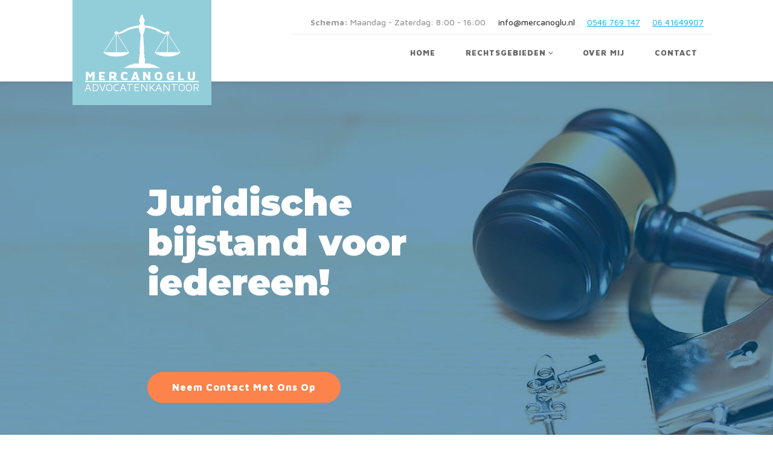

--- FILE ---
content_type: text/html; charset=UTF-8
request_url: https://www.mercanoglu.nl/familierecht/
body_size: 7268
content:
<!DOCTYPE html>
<html lang="nl-NL" >
<head>
<meta charset="UTF-8">
<meta name="viewport" content="width=device-width, initial-scale=1.0">
<!-- WP_HEAD() START -->
<link rel="preload" as="style" href="https://fonts.googleapis.com/css?family=Maven+Pro:100,200,300,400,500,600,700,800,900|Montserrat:100,200,300,400,500,600,700,800,900" >
<link rel="stylesheet" href="https://fonts.googleapis.com/css?family=Maven+Pro:100,200,300,400,500,600,700,800,900|Montserrat:100,200,300,400,500,600,700,800,900">
<meta name='robots' content='index, follow, max-image-preview:large, max-snippet:-1, max-video-preview:-1' />
	<style>img:is([sizes="auto" i], [sizes^="auto," i]) { contain-intrinsic-size: 3000px 1500px }</style>
	
	<!-- This site is optimized with the Yoast SEO plugin v25.8 - https://yoast.com/wordpress/plugins/seo/ -->
	<title>Familierecht - Ibrahim Mercanoglu</title>
	<link rel="canonical" href="https://www.mercanoglu.nl/familierecht/" />
	<meta property="og:locale" content="nl_NL" />
	<meta property="og:type" content="article" />
	<meta property="og:title" content="Familierecht - Ibrahim Mercanoglu" />
	<meta property="og:url" content="https://www.mercanoglu.nl/familierecht/" />
	<meta property="og:site_name" content="Ibrahim Mercanoglu" />
	<meta property="article:modified_time" content="2020-02-13T04:28:26+00:00" />
	<meta name="twitter:card" content="summary_large_image" />
	<script type="application/ld+json" class="yoast-schema-graph">{"@context":"https://schema.org","@graph":[{"@type":"WebPage","@id":"https://www.mercanoglu.nl/familierecht/","url":"https://www.mercanoglu.nl/familierecht/","name":"Familierecht - Ibrahim Mercanoglu","isPartOf":{"@id":"https://www.mercanoglu.nl/#website"},"datePublished":"2020-02-13T04:28:25+00:00","dateModified":"2020-02-13T04:28:26+00:00","inLanguage":"nl-NL","potentialAction":[{"@type":"ReadAction","target":["https://www.mercanoglu.nl/familierecht/"]}]},{"@type":"WebSite","@id":"https://www.mercanoglu.nl/#website","url":"https://www.mercanoglu.nl/","name":"Ibrahim Mercanoglu","description":"Advocatenkantoor | Almelo","potentialAction":[{"@type":"SearchAction","target":{"@type":"EntryPoint","urlTemplate":"https://www.mercanoglu.nl/?s={search_term_string}"},"query-input":{"@type":"PropertyValueSpecification","valueRequired":true,"valueName":"search_term_string"}}],"inLanguage":"nl-NL"}]}</script>
	<!-- / Yoast SEO plugin. -->


<link rel='stylesheet' id='wp-block-library-css' href='https://www.mercanoglu.nl/wp-includes/css/dist/block-library/style.min.css?ver=6.8.3' type='text/css' media='all' />
<style id='classic-theme-styles-inline-css' type='text/css'>
/*! This file is auto-generated */
.wp-block-button__link{color:#fff;background-color:#32373c;border-radius:9999px;box-shadow:none;text-decoration:none;padding:calc(.667em + 2px) calc(1.333em + 2px);font-size:1.125em}.wp-block-file__button{background:#32373c;color:#fff;text-decoration:none}
</style>
<style id='global-styles-inline-css' type='text/css'>
:root{--wp--preset--aspect-ratio--square: 1;--wp--preset--aspect-ratio--4-3: 4/3;--wp--preset--aspect-ratio--3-4: 3/4;--wp--preset--aspect-ratio--3-2: 3/2;--wp--preset--aspect-ratio--2-3: 2/3;--wp--preset--aspect-ratio--16-9: 16/9;--wp--preset--aspect-ratio--9-16: 9/16;--wp--preset--color--black: #000000;--wp--preset--color--cyan-bluish-gray: #abb8c3;--wp--preset--color--white: #ffffff;--wp--preset--color--pale-pink: #f78da7;--wp--preset--color--vivid-red: #cf2e2e;--wp--preset--color--luminous-vivid-orange: #ff6900;--wp--preset--color--luminous-vivid-amber: #fcb900;--wp--preset--color--light-green-cyan: #7bdcb5;--wp--preset--color--vivid-green-cyan: #00d084;--wp--preset--color--pale-cyan-blue: #8ed1fc;--wp--preset--color--vivid-cyan-blue: #0693e3;--wp--preset--color--vivid-purple: #9b51e0;--wp--preset--gradient--vivid-cyan-blue-to-vivid-purple: linear-gradient(135deg,rgba(6,147,227,1) 0%,rgb(155,81,224) 100%);--wp--preset--gradient--light-green-cyan-to-vivid-green-cyan: linear-gradient(135deg,rgb(122,220,180) 0%,rgb(0,208,130) 100%);--wp--preset--gradient--luminous-vivid-amber-to-luminous-vivid-orange: linear-gradient(135deg,rgba(252,185,0,1) 0%,rgba(255,105,0,1) 100%);--wp--preset--gradient--luminous-vivid-orange-to-vivid-red: linear-gradient(135deg,rgba(255,105,0,1) 0%,rgb(207,46,46) 100%);--wp--preset--gradient--very-light-gray-to-cyan-bluish-gray: linear-gradient(135deg,rgb(238,238,238) 0%,rgb(169,184,195) 100%);--wp--preset--gradient--cool-to-warm-spectrum: linear-gradient(135deg,rgb(74,234,220) 0%,rgb(151,120,209) 20%,rgb(207,42,186) 40%,rgb(238,44,130) 60%,rgb(251,105,98) 80%,rgb(254,248,76) 100%);--wp--preset--gradient--blush-light-purple: linear-gradient(135deg,rgb(255,206,236) 0%,rgb(152,150,240) 100%);--wp--preset--gradient--blush-bordeaux: linear-gradient(135deg,rgb(254,205,165) 0%,rgb(254,45,45) 50%,rgb(107,0,62) 100%);--wp--preset--gradient--luminous-dusk: linear-gradient(135deg,rgb(255,203,112) 0%,rgb(199,81,192) 50%,rgb(65,88,208) 100%);--wp--preset--gradient--pale-ocean: linear-gradient(135deg,rgb(255,245,203) 0%,rgb(182,227,212) 50%,rgb(51,167,181) 100%);--wp--preset--gradient--electric-grass: linear-gradient(135deg,rgb(202,248,128) 0%,rgb(113,206,126) 100%);--wp--preset--gradient--midnight: linear-gradient(135deg,rgb(2,3,129) 0%,rgb(40,116,252) 100%);--wp--preset--font-size--small: 13px;--wp--preset--font-size--medium: 20px;--wp--preset--font-size--large: 36px;--wp--preset--font-size--x-large: 42px;--wp--preset--spacing--20: 0.44rem;--wp--preset--spacing--30: 0.67rem;--wp--preset--spacing--40: 1rem;--wp--preset--spacing--50: 1.5rem;--wp--preset--spacing--60: 2.25rem;--wp--preset--spacing--70: 3.38rem;--wp--preset--spacing--80: 5.06rem;--wp--preset--shadow--natural: 6px 6px 9px rgba(0, 0, 0, 0.2);--wp--preset--shadow--deep: 12px 12px 50px rgba(0, 0, 0, 0.4);--wp--preset--shadow--sharp: 6px 6px 0px rgba(0, 0, 0, 0.2);--wp--preset--shadow--outlined: 6px 6px 0px -3px rgba(255, 255, 255, 1), 6px 6px rgba(0, 0, 0, 1);--wp--preset--shadow--crisp: 6px 6px 0px rgba(0, 0, 0, 1);}:where(.is-layout-flex){gap: 0.5em;}:where(.is-layout-grid){gap: 0.5em;}body .is-layout-flex{display: flex;}.is-layout-flex{flex-wrap: wrap;align-items: center;}.is-layout-flex > :is(*, div){margin: 0;}body .is-layout-grid{display: grid;}.is-layout-grid > :is(*, div){margin: 0;}:where(.wp-block-columns.is-layout-flex){gap: 2em;}:where(.wp-block-columns.is-layout-grid){gap: 2em;}:where(.wp-block-post-template.is-layout-flex){gap: 1.25em;}:where(.wp-block-post-template.is-layout-grid){gap: 1.25em;}.has-black-color{color: var(--wp--preset--color--black) !important;}.has-cyan-bluish-gray-color{color: var(--wp--preset--color--cyan-bluish-gray) !important;}.has-white-color{color: var(--wp--preset--color--white) !important;}.has-pale-pink-color{color: var(--wp--preset--color--pale-pink) !important;}.has-vivid-red-color{color: var(--wp--preset--color--vivid-red) !important;}.has-luminous-vivid-orange-color{color: var(--wp--preset--color--luminous-vivid-orange) !important;}.has-luminous-vivid-amber-color{color: var(--wp--preset--color--luminous-vivid-amber) !important;}.has-light-green-cyan-color{color: var(--wp--preset--color--light-green-cyan) !important;}.has-vivid-green-cyan-color{color: var(--wp--preset--color--vivid-green-cyan) !important;}.has-pale-cyan-blue-color{color: var(--wp--preset--color--pale-cyan-blue) !important;}.has-vivid-cyan-blue-color{color: var(--wp--preset--color--vivid-cyan-blue) !important;}.has-vivid-purple-color{color: var(--wp--preset--color--vivid-purple) !important;}.has-black-background-color{background-color: var(--wp--preset--color--black) !important;}.has-cyan-bluish-gray-background-color{background-color: var(--wp--preset--color--cyan-bluish-gray) !important;}.has-white-background-color{background-color: var(--wp--preset--color--white) !important;}.has-pale-pink-background-color{background-color: var(--wp--preset--color--pale-pink) !important;}.has-vivid-red-background-color{background-color: var(--wp--preset--color--vivid-red) !important;}.has-luminous-vivid-orange-background-color{background-color: var(--wp--preset--color--luminous-vivid-orange) !important;}.has-luminous-vivid-amber-background-color{background-color: var(--wp--preset--color--luminous-vivid-amber) !important;}.has-light-green-cyan-background-color{background-color: var(--wp--preset--color--light-green-cyan) !important;}.has-vivid-green-cyan-background-color{background-color: var(--wp--preset--color--vivid-green-cyan) !important;}.has-pale-cyan-blue-background-color{background-color: var(--wp--preset--color--pale-cyan-blue) !important;}.has-vivid-cyan-blue-background-color{background-color: var(--wp--preset--color--vivid-cyan-blue) !important;}.has-vivid-purple-background-color{background-color: var(--wp--preset--color--vivid-purple) !important;}.has-black-border-color{border-color: var(--wp--preset--color--black) !important;}.has-cyan-bluish-gray-border-color{border-color: var(--wp--preset--color--cyan-bluish-gray) !important;}.has-white-border-color{border-color: var(--wp--preset--color--white) !important;}.has-pale-pink-border-color{border-color: var(--wp--preset--color--pale-pink) !important;}.has-vivid-red-border-color{border-color: var(--wp--preset--color--vivid-red) !important;}.has-luminous-vivid-orange-border-color{border-color: var(--wp--preset--color--luminous-vivid-orange) !important;}.has-luminous-vivid-amber-border-color{border-color: var(--wp--preset--color--luminous-vivid-amber) !important;}.has-light-green-cyan-border-color{border-color: var(--wp--preset--color--light-green-cyan) !important;}.has-vivid-green-cyan-border-color{border-color: var(--wp--preset--color--vivid-green-cyan) !important;}.has-pale-cyan-blue-border-color{border-color: var(--wp--preset--color--pale-cyan-blue) !important;}.has-vivid-cyan-blue-border-color{border-color: var(--wp--preset--color--vivid-cyan-blue) !important;}.has-vivid-purple-border-color{border-color: var(--wp--preset--color--vivid-purple) !important;}.has-vivid-cyan-blue-to-vivid-purple-gradient-background{background: var(--wp--preset--gradient--vivid-cyan-blue-to-vivid-purple) !important;}.has-light-green-cyan-to-vivid-green-cyan-gradient-background{background: var(--wp--preset--gradient--light-green-cyan-to-vivid-green-cyan) !important;}.has-luminous-vivid-amber-to-luminous-vivid-orange-gradient-background{background: var(--wp--preset--gradient--luminous-vivid-amber-to-luminous-vivid-orange) !important;}.has-luminous-vivid-orange-to-vivid-red-gradient-background{background: var(--wp--preset--gradient--luminous-vivid-orange-to-vivid-red) !important;}.has-very-light-gray-to-cyan-bluish-gray-gradient-background{background: var(--wp--preset--gradient--very-light-gray-to-cyan-bluish-gray) !important;}.has-cool-to-warm-spectrum-gradient-background{background: var(--wp--preset--gradient--cool-to-warm-spectrum) !important;}.has-blush-light-purple-gradient-background{background: var(--wp--preset--gradient--blush-light-purple) !important;}.has-blush-bordeaux-gradient-background{background: var(--wp--preset--gradient--blush-bordeaux) !important;}.has-luminous-dusk-gradient-background{background: var(--wp--preset--gradient--luminous-dusk) !important;}.has-pale-ocean-gradient-background{background: var(--wp--preset--gradient--pale-ocean) !important;}.has-electric-grass-gradient-background{background: var(--wp--preset--gradient--electric-grass) !important;}.has-midnight-gradient-background{background: var(--wp--preset--gradient--midnight) !important;}.has-small-font-size{font-size: var(--wp--preset--font-size--small) !important;}.has-medium-font-size{font-size: var(--wp--preset--font-size--medium) !important;}.has-large-font-size{font-size: var(--wp--preset--font-size--large) !important;}.has-x-large-font-size{font-size: var(--wp--preset--font-size--x-large) !important;}
:where(.wp-block-post-template.is-layout-flex){gap: 1.25em;}:where(.wp-block-post-template.is-layout-grid){gap: 1.25em;}
:where(.wp-block-columns.is-layout-flex){gap: 2em;}:where(.wp-block-columns.is-layout-grid){gap: 2em;}
:root :where(.wp-block-pullquote){font-size: 1.5em;line-height: 1.6;}
</style>
<link rel='stylesheet' id='oxygen-css' href='https://www.mercanoglu.nl/wp-content/plugins/oxygen/component-framework/oxygen.css?ver=4.9.1' type='text/css' media='all' />
<script type="text/javascript" src="https://www.mercanoglu.nl/wp-includes/js/jquery/jquery.min.js?ver=3.7.1" id="jquery-core-js"></script>
<link rel="https://api.w.org/" href="https://www.mercanoglu.nl/wp-json/" /><link rel="alternate" title="JSON" type="application/json" href="https://www.mercanoglu.nl/wp-json/wp/v2/pages/44" /><link rel="EditURI" type="application/rsd+xml" title="RSD" href="https://www.mercanoglu.nl/xmlrpc.php?rsd" />
<meta name="generator" content="WordPress 6.8.3" />
<link rel='shortlink' href='https://www.mercanoglu.nl/?p=44' />
<link rel="alternate" title="oEmbed (JSON)" type="application/json+oembed" href="https://www.mercanoglu.nl/wp-json/oembed/1.0/embed?url=https%3A%2F%2Fwww.mercanoglu.nl%2Ffamilierecht%2F" />
<link rel="alternate" title="oEmbed (XML)" type="text/xml+oembed" href="https://www.mercanoglu.nl/wp-json/oembed/1.0/embed?url=https%3A%2F%2Fwww.mercanoglu.nl%2Ffamilierecht%2F&#038;format=xml" />
<link rel="icon" href="https://www.mercanoglu.nl/wp-content/uploads/2020/04/favico.png" sizes="32x32" />
<link rel="icon" href="https://www.mercanoglu.nl/wp-content/uploads/2020/04/favico.png" sizes="192x192" />
<link rel="apple-touch-icon" href="https://www.mercanoglu.nl/wp-content/uploads/2020/04/favico.png" />
<meta name="msapplication-TileImage" content="https://www.mercanoglu.nl/wp-content/uploads/2020/04/favico.png" />
<link rel='stylesheet' id='oxygen-cache-53-css' href='//www.mercanoglu.nl/wp-content/uploads/oxygen/css/contact-53.css?cache=1588204646&#038;ver=6.8.3' type='text/css' media='all' />
<link rel='stylesheet' id='oxygen-cache-51-css' href='//www.mercanoglu.nl/wp-content/uploads/oxygen/css/mercanoglu-51.css?cache=1588199586&#038;ver=6.8.3' type='text/css' media='all' />
<link rel='stylesheet' id='oxygen-cache-52-css' href='//www.mercanoglu.nl/wp-content/uploads/oxygen/css/content-52.css?cache=1588199485&#038;ver=6.8.3' type='text/css' media='all' />
<link rel='stylesheet' id='oxygen-cache-50-css' href='//www.mercanoglu.nl/wp-content/uploads/oxygen/css/slider-50.css?cache=1588195856&#038;ver=6.8.3' type='text/css' media='all' />
<link rel='stylesheet' id='oxygen-cache-11-css' href='//www.mercanoglu.nl/wp-content/uploads/oxygen/css/main-11.css?cache=1588198791&#038;ver=6.8.3' type='text/css' media='all' />
<link rel='stylesheet' id='oxygen-cache-9-css' href='//www.mercanoglu.nl/wp-content/uploads/oxygen/css/default-page-9.css?cache=1581575784&#038;ver=6.8.3' type='text/css' media='all' />
<link rel='stylesheet' id='oxygen-cache-44-css' href='//www.mercanoglu.nl/wp-content/uploads/oxygen/css/familierecht-44.css?cache=1581575783&#038;ver=6.8.3' type='text/css' media='all' />
<link rel='stylesheet' id='oxygen-universal-styles-css' href='//www.mercanoglu.nl/wp-content/uploads/oxygen/css/universal.css?cache=1737818202&#038;ver=6.8.3' type='text/css' media='all' />
<!-- END OF WP_HEAD() -->
</head>
<body class="wp-singular page-template-default page page-id-44 wp-theme-oxygen-is-not-a-theme  wp-embed-responsive oxygen-body" >




						<header id="_header-3-4" class="oxy-header-wrapper oxy-overlay-header oxy-header" ><div id="_header_row-4-4" class="oxy-header-row" ><div class="oxy-header-container"><div id="_header_left-5-4" class="oxy-header-left" ><a id="link-8-4" class="ct-link dentist-header-logo" href="/" target="_self"  ><img  id="image-121-11" alt="" src="https://www.mercanoglu.nl/wp-content/uploads/2020/02/Mercanoglu_Logo.svg" class="ct-image"/><div id="text_block-122-11" class="ct-text-block" >MERCANOGLU</div><div id="text_block-124-11" class="ct-text-block" >Advocatenkantoor</div></a></div><div id="_header_center-6-4" class="oxy-header-center" ></div><div id="_header_right-7-4" class="oxy-header-right" ><div id="div_block-60-4" class="ct-div-block" ><div id="div_block-10-4" class="ct-div-block" ><div id="div_block-96-4" class="ct-div-block" ><img  id="image-61-4" alt="" src="https://dentist.oxy.host/wp-content/uploads/sites/30/2018/01/icons8-clock-100-2@2x.png" class="ct-image"/><div id="text_block-46-4" class="ct-text-block " ><b>Schema:</b> Maandag - Zaterdag: 8:00 - 16:00</div></div><div id="text_block-136-11" class="ct-text-block" >info@mercanoglu.nl</div><a id="link_text-110-4" class="ct-link-text dentist-header-link" href="tel:+31%20546%20769%20147" target="_self"  >0546 769 147</a><a id="link_text-114-11" class="ct-link-text dentist-header-link" href="tel:06%2041649907" target="_self"  >06 41649907</a></div><nav id="_nav_menu-57-4" class="oxy-nav-menu  oxy-nav-menu-dropdowns oxy-nav-menu-dropdown-arrow" ><div class='oxy-menu-toggle'><div class='oxy-nav-menu-hamburger-wrap'><div class='oxy-nav-menu-hamburger'><div class='oxy-nav-menu-hamburger-line'></div><div class='oxy-nav-menu-hamburger-line'></div><div class='oxy-nav-menu-hamburger-line'></div></div></div></div><div class="menu-main-menu-container"><ul id="menu-main-menu" class="oxy-nav-menu-list"><li id="menu-item-76" class="menu-item menu-item-type-custom menu-item-object-custom menu-item-76"><a href="/">Home</a></li>
<li id="menu-item-77" class="menu-item menu-item-type-custom menu-item-object-custom current-menu-ancestor current-menu-parent menu-item-has-children menu-item-77"><a href="#">Rechtsgebieden</a>
<ul class="sub-menu">
	<li id="menu-item-60" class="menu-item menu-item-type-post_type menu-item-object-page current-menu-item page_item page-item-44 current_page_item menu-item-60"><a href="https://www.mercanoglu.nl/familierecht/" aria-current="page">Familierecht</a></li>
	<li id="menu-item-59" class="menu-item menu-item-type-post_type menu-item-object-page menu-item-59"><a href="https://www.mercanoglu.nl/vreemdelingenrecht/">Vreemdelingenrecht</a></li>
	<li id="menu-item-58" class="menu-item menu-item-type-post_type menu-item-object-page menu-item-58"><a href="https://www.mercanoglu.nl/mediation/">Mediation</a></li>
	<li id="menu-item-65" class="menu-item menu-item-type-post_type menu-item-object-page menu-item-65"><a href="https://www.mercanoglu.nl/algemene-voorwaarden/">Algemene Voorwaarden</a></li>
	<li id="menu-item-69" class="menu-item menu-item-type-post_type menu-item-object-page menu-item-69"><a href="https://www.mercanoglu.nl/klachtenprocedure/">Klachtenregeling</a></li>
</ul>
</li>
<li id="menu-item-75" class="menu-item menu-item-type-post_type menu-item-object-page menu-item-75"><a href="https://www.mercanoglu.nl/over-mij/">Over mij</a></li>
<li id="menu-item-71" class="menu-item menu-item-type-post_type menu-item-object-page menu-item-71"><a href="https://www.mercanoglu.nl/contact/">Contact</a></li>
</ul></div></nav></div></div></div></div></header>
		<div id='inner_content-5-23' class='ct-inner-content'><link rel='stylesheet' id='oxygen-unslider-css'  href='https://www.mercanoglu.nl/wp-content/plugins/oxygen/component-framework/vendor/unslider/unslider.css' type='text/css' media='all'/><div id="slider-2-44" class="ct-slider ct_unique_slider_3788" ><div class="oxygen-unslider-container"><ul><li><div id="slide-3-44" class="ct-slide" ><div id="new_columns-4-44" class="ct-new-columns" ><div id="div_block-5-44" class="ct-div-block" ><h1 id="headline-6-44" class="ct-headline dentist-heading-one">Juridische bijstand voor iedereen!<br></h1><a id="link_text-8-44" class="ct-link-text dentist-orange-button" href="http://" target="_self"  >Neem contact met ons op</a></div><div id="div_block-9-44" class="ct-div-block" ></div></div></div></li><li><div id="slide-10-44" class="ct-slide" ><div id="new_columns-11-44" class="ct-new-columns" ><div id="div_block-12-44" class="ct-div-block" ><h1 id="headline-13-44" class="ct-headline dentist-heading-one">Familierecht<br></h1><a id="link_text-15-44" class="ct-link-text dentist-orange-button" href="http://" target="_self"  >Neem contact met ons op</a></div><div id="div_block-16-44" class="ct-div-block" ></div></div></div></li><li><div id="slide-30-44" class="ct-slide" ><div id="new_columns-31-44" class="ct-new-columns" ><div id="div_block-32-44" class="ct-div-block" ><h1 id="headline-33-44" class="ct-headline dentist-heading-one">Klachtenregeling<br></h1><a id="link_text-35-44" class="ct-link-text dentist-orange-button" href="http://" target="_self"  >Neem contact met ons op</a></div><div id="div_block-36-44" class="ct-div-block" ></div></div></div></li><li><div id="slide-38-44" class="ct-slide" ><div id="new_columns-39-44" class="ct-new-columns" ><div id="div_block-40-44" class="ct-div-block" ><h1 id="headline-41-44" class="ct-headline dentist-heading-one">Strafrecht<br></h1><a id="link_text-43-44" class="ct-link-text dentist-orange-button" href="http://" target="_self"  >Neem contact met ons op</a></div><div id="div_block-44-44" class="ct-div-block" ></div></div></div></li></ul></div></div><script class="ct-slider-script">jQuery(document).ready(function($){$('#slider-2-44.ct_unique_slider_3788 .oxygen-unslider-container:not(.unslider-horizontal,.unslider-fade)').unslider({autoplay: true, delay: 7000, animation: 'horizontal', speed : 1000, arrows: false, nav: true, infinite: true})});</script><section id="section-49-44" class=" ct-section" ><div class="ct-section-inner-wrap"><h2 id="headline-51-44" class="ct-headline">Familierecht</h2><div id="text_block-52-44" class="ct-text-block" >Het familierecht regelt de verhoudingen tussen partners, familie, ouders en kinderen. Zaken in het personen- en familierecht zijn vaak ingewikkelde procedures, waarbij het emotionele aspect zeer duidelijk aanwezig is. Als advocaat kan ik u helpen met:<br><br>- echtscheidingen<br>- boedelscheiding<br>- omgangsregeling<br>- ouderschapsplan<br>- partneralimentatie<br>- kinderalimentatie<br></div></div></section><section id="section-189-24" class=" ct-section" ><div class="ct-section-inner-wrap"><div id="new_columns-437-24" class="ct-new-columns" ><div id="div_block-439-24" class="ct-div-block" ><img  id="image-193-24" alt="" src="https://www.mercanoglu.nl/wp-content/uploads/2020/02/Ibrahim-Mercanoglu-1.jpg" class="ct-image"/></div><div id="div_block-440-24" class="ct-div-block" ><div id="text_block-194-24" class="ct-text-block dentist-subheading" >Advocaat</div><h2 id="headline-196-24" class="ct-headline dentist-heading-two">Mr. İbrahim Mercanoglu<br></h2><div id="text_block-199-24" class="ct-text-block " >In mijn loopbaan heb ik in verscheidene werkterreinen ervaring opgedaan zowel op het juridische als op het sociale vlak. Jarenlang heb ik gewerkt bij de Raad voor de Kinderbescherming, waar ik een schat aan ervaring en kennis heb opgedaan op het gebied van ouderschap en familiezaken. Daarnaast ben ik van 1999 t/m 2006 lid geweest van de Provinciale Staten van Overijssel en van 2006 t/m 2010 ben ik lid geweest van de gemeenteraad van Almelo. <br><br>Na afronding van mijn rechtenstudie heb ik een eigen advocaatkantoor opgestart, eerst in Enschede en nu al een aantal jaren in Almelo. Mede dankzij mijn jarenlange ervaring en door mijn achtergrond als mediator weet ik als advocaat menselijke verhoudingen in perspectief te zien en te zetten. Juist door te luisteren naar mijn cliënt weet ik te achterhalen wat mijn cliënt echt wil. Door mijn expertise, ervaring en mensenkennis ben ik in staat om de persoonlijke en zakelijke aanpak te combineren voor een optimaal resultaat voor de cliënten.<br></div></div></div></div></section><section id="section-55-44" class=" ct-section" ><div class="ct-section-inner-wrap"><div id="new_columns-56-44" class="ct-new-columns" ><div id="div_block-57-44" class="ct-div-block" ><div id="div_block-58-44" class="ct-div-block" ><h4 id="headline-61-44" class="ct-headline atomic-contact-14-title">Tel</h4><h3 id="headline-62-44" class="ct-headline atomic-tritary-heading">0546-769147 <br></h3><h4 id="headline-75-44" class="ct-headline atomic-contact-14-title">Fax</h4><h3 id="headline-79-44" class="ct-headline atomic-tritary-heading">0546-769148<br></h3><h4 id="headline-63-44" class="ct-headline atomic-contact-14-title">E-MAIL</h4><a id="link_text-64-44" class="ct-link-text" href="mailto:info@mercanoglu.nl" target="_self"  >info@mercanoglu.nl</a><h4 id="headline-65-44" class="ct-headline atomic-contact-14-title">Bezoekadres:<br></h4><h3 id="headline-66-44" class="ct-headline atomic-tritary-heading">Stadhuisplein 2 7607EK Almelo<br><br>In dringende gevallen mobiel: 06-416 499 07<br><br>BTW NL204262422B01<br>Kamer van Koophandel 08206125<br></h3><div id="shortcode-100-44" class="ct-shortcode" >[fluentform id="1"]</div></div></div><div id="div_block-67-44" class="ct-div-block" ><div id="_map-68-44" class="oxy-map" ><iframe src='https://www.google.com/maps/embed/v1/place?key=&q=Stadhuisplein+2+7607EK+Almelo&zoom=15' frameborder=0></iframe></div></div></div></div></section></div><section id="section-23-4" class=" ct-section" ><div class="ct-section-inner-wrap"><div id="div_block-25-4" class="ct-div-block" ><div id="fancy_icon-135-11" class="ct-fancy-icon" ><svg id="svg-fancy_icon-135-11"><use xlink:href="#FontAwesomeicon-envelope-o"></use></svg></div><div id="div_block-31-4" class="ct-div-block" ><h3 id="headline-27-4" class="ct-headline dentist-heading-three">Neem contact met ons op</h3><div id="text_block-29-4" class="ct-text-block " ></div></div></div><a id="link_text-103-4" class="ct-link-text dentist-orange-button" href="/contact/" target="_self"  >Maak een afspraak.</a></div></section><section id="section-18-4" class=" ct-section" ><div class="ct-section-inner-wrap"><div id="div_block-65-4" class="ct-div-block" ><div id="div_block-134-11" class="ct-div-block" ><a id="link-21-4" class="ct-link dentist-footer-logo" href="/" target="_self"  ><img  id="image-22-4" alt="" src="https://www.mercanoglu.nl/wp-content/uploads/2020/02/Mercanoglu_Logo.svg" class="ct-image"/><h2 id="headline-131-11" class="ct-headline">Advocatenkantoor Mercanoglu</h2></a></div><nav id="_nav_menu-63-4" class="oxy-nav-menu" ><div class='oxy-menu-toggle'><div class='oxy-nav-menu-hamburger-wrap'><div class='oxy-nav-menu-hamburger'><div class='oxy-nav-menu-hamburger-line'></div><div class='oxy-nav-menu-hamburger-line'></div><div class='oxy-nav-menu-hamburger-line'></div></div></div></div><div class="menu-footer-menu-container"><ul id="menu-footer-menu" class="oxy-nav-menu-list"><li id="menu-item-78" class="menu-item menu-item-type-post_type menu-item-object-page menu-item-78"><a href="https://www.mercanoglu.nl/klachtenprocedure/">Klachtenregeling</a></li>
<li id="menu-item-80" class="menu-item menu-item-type-post_type menu-item-object-page menu-item-80"><a href="https://www.mercanoglu.nl/mediation/">Mediation</a></li>
<li id="menu-item-81" class="menu-item menu-item-type-post_type menu-item-object-page current-menu-item page_item page-item-44 current_page_item menu-item-81"><a href="https://www.mercanoglu.nl/familierecht/" aria-current="page">Familierecht</a></li>
</ul></div></nav></div><div id="div_block-70-4" class="ct-div-block " ><div id="dental" class="ct-text-block dentist-footer-text" >Auteursrecht © <a href="https://soflyy.com/"><a id="span-80-4" class="ct-link-text" href="/" target="_self"  >Advocatenkantoor Mercanoglu</a></a><br></div><a id="text_block-75-4" class="ct-link-text dentist-footer-text" href="https://www.bobo-studios.dk/" target="_self"  >Website &amp; SEO | Bobo Studios<br></a></div></div></section>	<!-- WP_FOOTER -->
<script type="speculationrules">
{"prefetch":[{"source":"document","where":{"and":[{"href_matches":"\/*"},{"not":{"href_matches":["\/wp-*.php","\/wp-admin\/*","\/wp-content\/uploads\/*","\/wp-content\/*","\/wp-content\/plugins\/*","\/wp-content\/themes\/twentytwenty\/*","\/wp-content\/themes\/oxygen-is-not-a-theme\/*","\/*\\?(.+)"]}},{"not":{"selector_matches":"a[rel~=\"nofollow\"]"}},{"not":{"selector_matches":".no-prefetch, .no-prefetch a"}}]},"eagerness":"conservative"}]}
</script>
<?xml version="1.0"?><svg xmlns="https://www.w3.org/2000/svg" xmlns:xlink="https://www.w3.org/1999/xlink" style="position: absolute; width: 0; height: 0; overflow: hidden;" version="1.1"><defs><symbol id="FontAwesomeicon-envelope-o" viewBox="0 0 32 32"><title>envelope-o</title><path class="path1" d="M29.714 26.857v-13.714q-0.571 0.643-1.232 1.179-4.786 3.679-7.607 6.036-0.911 0.768-1.482 1.196t-1.545 0.866-1.83 0.438h-0.036q-0.857 0-1.83-0.438t-1.545-0.866-1.482-1.196q-2.821-2.357-7.607-6.036-0.661-0.536-1.232-1.179v13.714q0 0.232 0.17 0.402t0.402 0.17h26.286q0.232 0 0.402-0.17t0.17-0.402zM29.714 8.089v-0.438t-0.009-0.232-0.054-0.223-0.098-0.161-0.161-0.134-0.25-0.045h-26.286q-0.232 0-0.402 0.17t-0.17 0.402q0 3 2.625 5.071 3.446 2.714 7.161 5.661 0.107 0.089 0.625 0.527t0.821 0.67 0.795 0.563 0.902 0.491 0.768 0.161h0.036q0.357 0 0.768-0.161t0.902-0.491 0.795-0.563 0.821-0.67 0.625-0.527q3.714-2.946 7.161-5.661 0.964-0.768 1.795-2.063t0.83-2.348zM32 7.429v19.429q0 1.179-0.839 2.018t-2.018 0.839h-26.286q-1.179 0-2.018-0.839t-0.839-2.018v-19.429q0-1.179 0.839-2.018t2.018-0.839h26.286q1.179 0 2.018 0.839t0.839 2.018z"/></symbol></defs></svg>
		<script type="text/javascript">
			jQuery(document).ready(function() {
				jQuery('body').on('click', '.oxy-menu-toggle', function() {
					jQuery(this).parent('.oxy-nav-menu').toggleClass('oxy-nav-menu-open');
					jQuery('body').toggleClass('oxy-nav-menu-prevent-overflow');
					jQuery('html').toggleClass('oxy-nav-menu-prevent-overflow');
				});
				var selector = '.oxy-nav-menu-open .menu-item a[href*="#"]';
				jQuery('body').on('click', selector, function(){
					jQuery('.oxy-nav-menu-open').removeClass('oxy-nav-menu-open');
					jQuery('body').removeClass('oxy-nav-menu-prevent-overflow');
					jQuery('html').removeClass('oxy-nav-menu-prevent-overflow');
					jQuery(this).click();
				});
			});
		</script>

	<script type="text/javascript" src="https://www.mercanoglu.nl/wp-content/plugins/oxygen/component-framework/vendor/unslider/unslider-min.js?ver=6.8.3" id="oxygen-unslider-js"></script>
<script type="text/javascript" src="https://www.mercanoglu.nl/wp-content/plugins/oxygen/component-framework/vendor/unslider/jquery.event.move.js?ver=6.8.3" id="oxygen-event-move-js"></script>
<script type="text/javascript" src="https://www.mercanoglu.nl/wp-content/plugins/oxygen/component-framework/vendor/unslider/jquery.event.swipe.js?ver=6.8.3" id="oxygen-event-swipe-js"></script>
<script type="text/javascript" id="ct-footer-js"></script><!-- /WP_FOOTER --> 
</body>
</html>


--- FILE ---
content_type: text/css; charset=utf-8
request_url: https://www.mercanoglu.nl/wp-content/uploads/oxygen/css/contact-53.css?cache=1588204646&ver=6.8.3
body_size: 331
content:
#section-55-44 > .ct-section-inner-wrap{padding-top:0;padding-right:0;padding-bottom:0;padding-left:0}#div_block-57-44{width:50.00%;flex-direction:column;display:flex;text-align:right;align-items:flex-end;justify-content:center;padding-top:50px;padding-bottom:50px}#div_block-58-44{width:100%;flex-direction:column;display:flex;text-align:left;align-items:flex-start;max-width:520px;padding-right:20px}#div_block-67-44{background-size:cover;width:50.00%;background-repeat:no-repeat;padding-top:0px;padding-left:0px;padding-bottom:0px;padding-right:0px}@media (max-width:991px){#div_block-57-44{flex-direction:column;display:flex;align-items:center;text-align:center;padding-bottom:0px}}@media (max-width:991px){#div_block-67-44{height:300px}}@media (max-width:767px){#div_block-57-44{padding-bottom:30px;padding-top:30px}}@media (max-width:991px){#new_columns-56-44> .ct-div-block{width:100% !important}}#headline-62-44{margin-bottom:36px}#headline-79-44{margin-bottom:36px}#link_text-64-44{font-size:18px;color:#6799b2;font-weight:400;line-height:1.1;margin-bottom:36px}#link_text-64-44:hover{color:#566d8f}#shortcode-100-44{margin-bottom:18px;margin-top:30px}@media (max-width:991px){#shortcode-100-44{padding-bottom:0px;margin-bottom:0px}}@media (max-width:767px){#shortcode-100-44{width:100%}}#_map-68-44{width:100%;padding-top:0px;margin-top:60px;margin-bottom:60px;height:80%}@media (max-width:991px){#_map-68-44{height:100%;margin-top:0px;margin-bottom:0px}}

--- FILE ---
content_type: text/css; charset=utf-8
request_url: https://www.mercanoglu.nl/wp-content/uploads/oxygen/css/mercanoglu-51.css?cache=1588199586&ver=6.8.3
body_size: 375
content:
#section-189-24 > .ct-section-inner-wrap{max-width:1120px;padding-top:30px;padding-right:20px;padding-bottom:0;padding-left:20px;display:flex;flex-direction:column;align-items:stretch}#section-189-24{text-align:justify;border-bottom-style:solid;border-bottom-width:1px;border-bottom-color:#e6f0fa}@media (max-width:1120px){#section-189-24 > .ct-section-inner-wrap{display:flex;flex-direction:row;align-items:stretch}}@media (max-width:991px){#section-189-24 > .ct-section-inner-wrap{padding-bottom:60px}}@media (max-width:767px){#section-189-24 > .ct-section-inner-wrap{padding-top:0;padding-bottom:20px;display:flex;flex-direction:column}}#div_block-439-24{width:61%;padding-top:0px;padding-bottom:0px;padding-left:0px;padding-right:0px;display:flex;order:2;align-items:center;flex-direction:row;justify-content:center;text-align:center}#div_block-440-24{width:39.00%;display:flex;order:3;flex-direction:column;text-align:left;align-items:flex-start}@media (max-width:991px){#div_block-439-24{flex-direction:unset}}@media (max-width:991px){#new_columns-437-24> .ct-div-block{width:50% !important}}@media (max-width:767px){#new_columns-437-24> .ct-div-block{width:100% !important}#new_columns-437-24{flex-direction:column}}@media (max-width:991px){@media (max-width:991px){#new_columns-437-24> .ct-div-block{width:100% !important}}#new_columns-437-24{flex-direction:row;display:flex;justify-content:center;align-content:center}}#headline-196-24{margin-bottom:12px;font-size:16px;font-weight:700}#text_block-194-24{margin-bottom:6px}#text_block-199-24{color:#666666;font-size:16px;font-weight:400;line-height:1.3}#image-193-24{margin-right:0px;width:650px;height:auto}@media (max-width:1120px){#image-193-24{padding-bottom:0px}}@media (max-width:991px){#image-193-24{margin-left:5px}}@media (max-width:767px){#image-193-24{flex-direction:unset;margin-left:0px}}

--- FILE ---
content_type: text/css; charset=utf-8
request_url: https://www.mercanoglu.nl/wp-content/uploads/oxygen/css/content-52.css?cache=1588199485&ver=6.8.3
body_size: -45
content:
#section-49-44 > .ct-section-inner-wrap{padding-top:30px;padding-bottom:30px}

--- FILE ---
content_type: text/css; charset=utf-8
request_url: https://www.mercanoglu.nl/wp-content/uploads/oxygen/css/slider-50.css?cache=1588195856&ver=6.8.3
body_size: 644
content:
#div_block-5-44{width:60%;flex-direction:column;display:flex;justify-content:center;align-items:flex-start;text-align:left}#div_block-9-44{width:40.00%}#div_block-12-44{width:60%;flex-direction:column;display:flex;justify-content:center;align-items:flex-start;text-align:left}#div_block-16-44{width:40.00%}#div_block-32-44{width:71%;flex-direction:column;display:flex;justify-content:center;align-items:flex-start;text-align:left}#div_block-36-44{width:29.00%}#div_block-40-44{width:65%;flex-direction:column;display:flex;justify-content:center;align-items:flex-start;text-align:left}#div_block-44-44{width:29.00%}@media (max-width:479px){#div_block-32-44{width:90px}}@media (max-width:479px){#div_block-36-44{width:10.00px}}@media (max-width:991px){#new_columns-4-44> .ct-div-block{width:100% !important}}#new_columns-4-44{width:65%;height:700px}@media (max-width:991px){#new_columns-11-44> .ct-div-block{width:100% !important}}#new_columns-11-44{width:65%;height:700px}@media (max-width:991px){#new_columns-31-44> .ct-div-block{width:100% !important}}#new_columns-31-44{width:65%;height:700px}@media (max-width:991px){#new_columns-39-44> .ct-div-block{width:100% !important}}#new_columns-39-44{width:55%;height:700px}@media (max-width:767px){@media (max-width:991px){#new_columns-4-44> .ct-div-block{width:100% !important}}#new_columns-4-44{width:90%}}@media (max-width:767px){@media (max-width:991px){#new_columns-11-44> .ct-div-block{width:100% !important}}#new_columns-11-44{width:90%}}@media (max-width:767px){@media (max-width:991px){#new_columns-31-44> .ct-div-block{width:100% !important}}#new_columns-31-44{width:90%}}@media (max-width:767px){@media (max-width:991px){#new_columns-39-44> .ct-div-block{width:100% !important}}#new_columns-39-44{width:90%}}@media (max-width:479px){@media (max-width:991px){#new_columns-4-44> .ct-div-block{width:100% !important}}}@media (max-width:479px){@media (max-width:991px){#new_columns-11-44> .ct-div-block{width:100% !important}}}@media (max-width:479px){@media (max-width:991px){#new_columns-31-44> .ct-div-block{width:100% !important}}}#headline-6-44{color:#ffffff;margin-bottom:85px}#headline-13-44{color:#ffffff;margin-bottom:85px}#headline-33-44{color:#ffffff;margin-bottom:85px}#headline-41-44{color:#ffffff;margin-bottom:85px}@media (max-width:767px){#headline-6-44{font-size:34px;margin-bottom:10px}}@media (max-width:767px){#headline-13-44{font-size:34px;margin-bottom:10px}}@media (max-width:767px){#headline-33-44{font-size:34px;margin-bottom:10px}}@media (max-width:767px){#headline-41-44{font-size:34px;margin-bottom:10px}}@media (max-width:479px){#headline-33-44{font-size:28px}}#link_text-8-44{color:#ffffff;margin-top:30px;text-transform:capitalize}#link_text-15-44{color:#ffffff;margin-top:30px;text-transform:capitalize}#link_text-35-44{color:#ffffff;margin-top:30px;text-transform:capitalize}#link_text-43-44{color:#ffffff;margin-top:30px;text-transform:capitalize}#slide-3-44{background-image:linear-gradient(rgba(10,88,136,0.6),rgba(10,88,136,0.6)),url(https://www.mercanoglu.nl/wp-content/uploads/2020/02/Strafrecht.jpg);background-size:auto,auto;background-position:50% 50%}#slide-10-44{background-image:linear-gradient(rgba(135,135,9,0.6),rgba(135,135,9,0.6)),url(https://www.mercanoglu.nl/wp-content/uploads/2020/02/Familierecht.jpg)}#slide-30-44{background-image:linear-gradient(rgba(9,124,135,0.6),rgba(9,124,135,0.6)),url(https://www.mercanoglu.nl/wp-content/uploads/2020/02/Klachtenregeling.jpg)}#slide-38-44{background-image:linear-gradient(rgba(135,9,9,0.6),rgba(135,9,9,0.6)),url(https://www.mercanoglu.nl/wp-content/uploads/2020/02/Advocatenkantoor-Mercanoglu_Slider.jpg)}@media (max-width:479px){#slide-3-44{background-position:50% 50%}}@media (max-width:479px){#slide-10-44{background-position:50% 50%}}@media (max-width:479px){#slide-30-44{background-position:50% 50%}}@media (max-width:479px){#slide-38-44{background-position:50% 50%}}#slider-2-44 .unslider-nav ol li{border-color:#ffffff}#slider-2-44 .unslider-nav ol li.unslider-active{background-color:#ffffff}#slider-2-44 .unslider{padding:0px}#slider-2-44 .unslider-wrap.unslider-carousel > li{padding:0px}#slider-2-44 .unslider-arrow.next{right:10px;z-index:100}#slider-2-44 .unslider-arrow.prev{left:10px;z-index:100}#slider-2-44 .unslider .unslider-nav{position:absolute;bottom:0;left:0;right:0;z-index:100}#slider-2-44{height:700px;z-index:-100;position:relative}

--- FILE ---
content_type: text/css; charset=utf-8
request_url: https://www.mercanoglu.nl/wp-content/uploads/oxygen/css/main-11.css?cache=1588198791&ver=6.8.3
body_size: 1539
content:
#section-23-4 > .ct-section-inner-wrap{max-width:1120px;padding-top:25px;padding-bottom:25px;display:flex;flex-direction:row;align-items:center;justify-content:space-between}#section-23-4{background-color:#0a5888;text-align:justify;color:#ffffff}#section-18-4 > .ct-section-inner-wrap{max-width:1120px;padding-top:20px;padding-bottom:0;display:flex;flex-direction:column;justify-content:space-between}#section-18-4{background-color:#0f3d59;text-align:center}@media (max-width:991px){#section-23-4 > .ct-section-inner-wrap{padding-bottom:35px;display:flex;flex-direction:column}}@media (max-width:767px){#section-23-4 > .ct-section-inner-wrap{display:flex;flex-direction:column;align-items:center}#section-23-4{text-align:center}}#div_block-60-4{flex-direction:column;display:flex;text-align:right;align-items:flex-end}#div_block-10-4{flex-direction:row;text-align:center;display:flex;padding-top:8px;padding-bottom:8px;border-bottom-width:1px;border-bottom-style:solid;border-bottom-color:#eeeeee;align-items:center;padding-right:15px;padding-left:15px}#div_block-96-4{flex-direction:row;text-align:center;display:flex;align-items:center}#div_block-25-4{text-align:left;display:flex;flex-direction:row;align-items:center;justify-content:flex-start}#div_block-31-4{align-items:flex-start;text-align:left}#div_block-65-4{flex-direction:row;text-align:justify;display:flex;justify-content:space-between;width:100%;align-items:center}#div_block-134-11{flex-direction:row;display:flex}#div_block-70-4{width:100%;border-top-color:rgba(255,255,255,0.2);border-top-width:1px;border-top-style:solid;margin-top:20px;flex-direction:row;text-align:justify;display:flex;justify-content:space-between;padding-top:10px;padding-bottom:10px;padding-left:15px;padding-right:15px}@media (max-width:1120px){#div_block-10-4{flex-direction:unset;margin-bottom:13px}}@media (max-width:991px){#div_block-60-4{width:100%}}@media (max-width:991px){#div_block-10-4{display:flex;flex-direction:column;align-items:flex-end;text-align:right}}@media (max-width:991px){#div_block-96-4{flex-direction:row;display:flex}}@media (max-width:991px){#div_block-25-4{flex-direction:row;display:flex;align-items:center;margin-bottom:20px}}@media (max-width:767px){#div_block-60-4{flex-direction:column;display:flex;align-items:center;text-align:center}}@media (max-width:767px){#div_block-10-4{display:none;align-items:center;padding-bottom:24px;padding-top:20px;flex-direction:unset}}@media (max-width:767px){#div_block-25-4{flex-direction:column;display:flex;align-items:center;text-align:center}}@media (max-width:767px){#div_block-31-4{flex-direction:column;display:flex;align-items:center;text-align:center;margin-top:8px}}@media (max-width:767px){#div_block-65-4{flex-direction:column;display:flex;align-items:center;text-align:center}}@media (max-width:767px){#div_block-70-4{flex-direction:column;display:flex;align-items:center;text-align:center}}@media (max-width:479px){#div_block-10-4{display:none;flex-direction:unset}}#headline-27-4{font-family:'Maven Pro';color:#ffffff;margin-bottom:6px}#headline-131-11{color:#e6f0fa;font-size:16px;font-weight:500}#text_block-122-11{color:#ffffff;font-size:20px;font-weight:900;margin-top:-40px;text-decoration:underline;letter-spacing:5px}#text_block-124-11{color:#ffffff;font-size:18px;font-weight:300;line-height:1;text-transform:uppercase;margin-top:-6px}#text_block-46-4{color:#999999;margin-right:1px;text-align:left;font-weight:500;font-size:14px}#text_block-136-11{margin-left:20px;font-weight:500;font-size:14px}#text_block-29-4{color:rgba(255,255,255,0.5);font-size:16px}@media (max-width:991px){#text_block-46-4{margin-right:0px}}@media (max-width:991px){#text_block-136-11{flex-direction:unset;display:none}}#link_text-103-4{color:#ffffff;text-transform:uppercase}#span-80-4{color:#ffffff}@media (max-width:1120px){#link_text-110-4{flex-direction:unset;display:none}}#link-8-4{padding-left:20px;padding-right:20px;padding-top:20px;padding-bottom:20px;margin-bottom:-40px;margin-left:20px;transition-duration:0.2s;transition-timing-function:ease;transition-property:all;background-color:#92ced9}#link-8-4:hover{background-color:#6ab4c1}#link-21-4{padding-left:10px;padding-right:10px}@media (max-width:991px){#link-8-4{margin-bottom:-40px}}@media (max-width:767px){#link-8-4{margin-left:0px;margin-bottom:0px;padding-left:50px;padding-right:50px}}#image-121-11{width:130px}#image-61-4{width:14px;height:14px;margin-right:6px}#image-22-4{width:120px;margin-left:0px;margin-right:10px;margin-bottom:-30px}#fancy_icon-135-11{margin-right:10px}#_nav_menu-57-4 .oxy-nav-menu-hamburger-line{background-color:#666666}@media (max-width:1120px){#_nav_menu-57-4 .oxy-nav-menu-list{display:none}#_nav_menu-57-4 .oxy-menu-toggle{display:initial}#_nav_menu-57-4.oxy-nav-menu.oxy-nav-menu-open .oxy-nav-menu-list{display:initial}}#_nav_menu-57-4.oxy-nav-menu.oxy-nav-menu-open{margin-top:0 !important;margin-right:0 !important;margin-left:0 !important;margin-bottom:0 !important}#_nav_menu-57-4.oxy-nav-menu.oxy-nav-menu-open .menu-item a{padding-top:10px;padding-bottom:10px;padding-left:25px;padding-right:25px}#_nav_menu-57-4.oxy-nav-menu .menu-item a:hover{text-decoration:none}#_nav_menu-57-4 .oxy-nav-menu-hamburger-wrap{width:36px;height:36px}#_nav_menu-57-4 .oxy-nav-menu-hamburger{width:36px;height:28px}#_nav_menu-57-4 .oxy-nav-menu-hamburger-line{height:5px;background-color:rgba(10,88,136,0.6)}#_nav_menu-57-4.oxy-nav-menu-open .oxy-nav-menu-hamburger .oxy-nav-menu-hamburger-line:first-child{top:11.5px}#_nav_menu-57-4.oxy-nav-menu-open .oxy-nav-menu-hamburger .oxy-nav-menu-hamburger-line:last-child{top:-11.5px}#_nav_menu-57-4{font-family:'Maven Pro';text-decoration:none}#_nav_menu-57-4 .menu-item a{color:#666666;text-transform:uppercase;font-size:13px;font-weight:900;letter-spacing:1px;text-align:center;text-decoration:none;padding-top:20px;padding-bottom:20px;-webkit-font-smoothing:subpixel-antialiased;-moz-osx-font-smoothing:unset;padding-left:25px;padding-right:25px}#_nav_menu-57-4 .current-menu-item a{padding-top:17px;border-top-width:3px;color:#92ced9}#_nav_menu-57-4.oxy-nav-menu:not(.oxy-nav-menu-open) .sub-menu{background-color:#92ced9}#_nav_menu-57-4.oxy-nav-menu:not(.oxy-nav-menu-open) .sub-menu .menu-item a{border:0;padding-top:20px;padding-bottom:20px}#_nav_menu-57-4:hover{text-decoration:none}#_nav_menu-57-4 .menu-item:hover a{color:#ffffff;background-color:#92ced9}#_nav_menu-57-4.oxy-nav-menu:not(.oxy-nav-menu-open) .sub-menu:hover{background-color:#92ced9}#_nav_menu-57-4.oxy-nav-menu:not(.oxy-nav-menu-open) .sub-menu .menu-item a:hover{border:0;padding-top:20px;padding-bottom:20px}#_nav_menu-63-4 .oxy-nav-menu-hamburger-line{background-color:rgba(255,255,255,0.5)}@media (max-width:767px){#_nav_menu-63-4 .oxy-nav-menu-list{display:none}#_nav_menu-63-4 .oxy-menu-toggle{display:initial}#_nav_menu-63-4.oxy-nav-menu.oxy-nav-menu-open .oxy-nav-menu-list{display:initial}}#_nav_menu-63-4.oxy-nav-menu.oxy-nav-menu-open{background-color:#0f3d59;margin-top:0 !important;margin-right:0 !important;margin-left:0 !important;margin-bottom:0 !important}#_nav_menu-63-4.oxy-nav-menu.oxy-nav-menu-open .menu-item a{color:rgba(255,255,255,0.5);padding-top:12px;padding-bottom:12px;padding-left:10px;padding-right:10px}#_nav_menu-63-4.oxy-nav-menu.oxy-nav-menu-open .menu-item a:hover{color:#ffffff}#_nav_menu-63-4.oxy-nav-menu .menu-item a:hover{text-decoration:none}#_nav_menu-63-4 .oxy-nav-menu-hamburger-wrap{width:24px;height:24px}#_nav_menu-63-4 .oxy-nav-menu-hamburger{width:24px;height:19px}#_nav_menu-63-4 .oxy-nav-menu-hamburger-line{height:3px;background-color:white}#_nav_menu-63-4.oxy-nav-menu-open .oxy-nav-menu-hamburger .oxy-nav-menu-hamburger-line:first-child{top:8px}#_nav_menu-63-4.oxy-nav-menu-open .oxy-nav-menu-hamburger .oxy-nav-menu-hamburger-line:last-child{top:-8px}#_nav_menu-63-4{font-family:'Maven Pro';align-self:auto}#_nav_menu-63-4 .oxy-nav-menu-list{flex-direction:row}#_nav_menu-63-4 .menu-item a{padding-left:10px;padding-right:10px;padding-top:20px;padding-bottom:20px;text-align:center;text-transform:uppercase;letter-spacing:1px;font-size:14px;color:rgba(255,255,255,0.5);font-weight:500;text-decoration:none}#_nav_menu-63-4 .current-menu-item a{color:#ffffff}#_nav_menu-63-4.oxy-nav-menu:not(.oxy-nav-menu-open) .sub-menu{background-color:#0f3d59}#_nav_menu-63-4.oxy-nav-menu:not(.oxy-nav-menu-open) .sub-menu .menu-item a{border:0;padding-top:20px;padding-bottom:20px}#_nav_menu-63-4 .menu-item:hover a{color:#ffffff}#_nav_menu-63-4.oxy-nav-menu:not(.oxy-nav-menu-open) .sub-menu:hover{background-color:#0f3d59}#_nav_menu-63-4.oxy-nav-menu:not(.oxy-nav-menu-open) .sub-menu .menu-item a:hover{border:0;padding-top:20px;padding-bottom:20px}@media (max-width:991px){#_nav_menu-57-4{padding-top:20px;padding-left:18px;padding-right:18px;padding-bottom:18px}#_nav_menu-57-4.oxy-nav-menu:not(.oxy-nav-menu-open) .sub-menu .menu-item a{border:0}}@media (max-width:767px){#_nav_menu-63-4{padding-top:20px;padding-left:20px;padding-right:20px;padding-bottom:20px}#_nav_menu-63-4.oxy-nav-menu:not(.oxy-nav-menu-open) .sub-menu .menu-item a{border:0}}@media (max-width:479px){#_nav_menu-63-4{flex-direction:unset-reverse;display:none}#_nav_menu-63-4.oxy-nav-menu:not(.oxy-nav-menu-open) .sub-menu .menu-item a{border:0}}#_header-3-4 .oxy-nav-menu-open,#_header-3-4 .oxy-nav-menu:not(.oxy-nav-menu-open) .sub-menu{background-color:white}#_header-3-4{background-color:white;padding-top:0px;padding-bottom:0px}@media (max-width:767px){#_header_row-4-4 .oxy-header-container{flex-direction:column}#_header_row-4-4 .oxy-header-container > div{justify-content:center}}.oxy-header.oxy-sticky-header-active > #_header_row-4-4.oxygen-show-in-sticky-only{display:block}#_header_row-4-4{border-bottom-width:1px;border-bottom-color:#eeeeee;border-bottom-style:solid;justify-content:space-between;flex-direction:unset;box-shadow:0px 0px 8px rgba(0,0,0,0.1)}

--- FILE ---
content_type: image/svg+xml
request_url: https://www.mercanoglu.nl/wp-content/uploads/2020/02/Mercanoglu_Logo.svg
body_size: 6072
content:
<?xml version="1.0" encoding="UTF-8"?> <!-- Generator: Adobe Illustrator 23.0.3, SVG Export Plug-In . SVG Version: 6.00 Build 0) --> <svg xmlns="http://www.w3.org/2000/svg" xmlns:xlink="http://www.w3.org/1999/xlink" version="1.1" id="Layer_1" x="0px" y="0px" viewBox="0 0 1280 1280" style="enable-background:new 0 0 1280 1280;" xml:space="preserve"> <style type="text/css"> .st0{fill:#FFFFFF;} </style> <g transform="translate(0.000000,1280.000000) scale(0.100000,-0.100000)"> <path class="st0" d="M6331.7,12361.7c-55.1-25.3-69.5-52.5-130.6-241.7c-67.1-212.7-103.1-304.1-157-396.4 c-123.4-211.8-117.4-400,16.8-600.1c40.7-60.6,52.7-86,43.1-93.2c-7.2-5.4-10.8-23.5-7.2-39.8c4.8-19.9-4.8-48-31.2-93.2 c-21.6-36.2-55.1-115.8-75.5-177.4l-38.4-112.2l-95.9-6.3c-348.8-21.7-705.9-84.2-1071.4-187.3 c-213.3-59.7-339.2-102.3-566.9-189.2c-237.3-91.4-369.1-156.6-708.3-349.4c-412.3-235.3-601.6-327.6-812.6-393.7 c-154.6-49.8-152.2-48.9-161.8-14.5c-20.4,67.9-86.3,132.1-173.8,166.5c-30,11.8-67.1,17.2-131.8,17.2 c-101.9,0-159.4-18.1-222.9-69.7c-64.7-51.6-82.7-86-82.7-161.1c0-79.6,25.2-123.1,100.7-174.7l47.9-32.6l-55.1-84.2 c-65.9-102.3-566.9-883.3-662.7-1034.5c-38.4-59.7-176.2-275.1-308-479.7c-130.6-203.6-381.1-593.7-554.9-866.1l-317.6-496h-39.5 H94.9l50.3-56.1c75.5-86,309.2-256.1,442.2-323.1c306.8-153,702.3-258.8,1150.5-305.9c213.3-22.6,758.6-21.7,976.7,0 c586,60.6,1060.6,214.5,1385.4,447.1c99.5,72.4,250.5,210,250.5,229.9c0,4.5-14.4,8.1-33.6,8.1c-32.4,0-47.9,24.4-535.7,784.7 c-276.8,431.7-701.1,1092.4-942,1468.9l-437.4,683.3l113.9,14.5c397.9,50.7,739.5,170.2,1241.6,433.5 c92.3,48,226.5,117.7,298.4,153.9c365.5,184.6,880.9,341.2,1369.8,415.4c148.6,22.6,382.3,46.2,459,46.2 c16.8,0,21.6-21.7,33.6-155.7c26.4-286.9,98.3-543,226.5-802.8c36-72.4,39.5-87.8,27.6-105c-16.8-23.5-8.4-40.7,20.4-40.7 c15.6,0,16.8-18.1,9.6-151.1c-4.8-84.2-10.8-158.4-12-165.6c-1.2-7.2-7.2-80.6-13.2-162.9c-4.8-82.4-9.6-151.1-10.8-153.9 c-1.2-2.7-6-76-12-162.9c-6-86.9-10.8-160.2-12-162.9c-1.2-2.7-6-76-12-162.9c-6-86.9-10.8-160.2-12-162.9 c-1.2-2.7-6-79.6-10.8-172c-6-92.3-12-173.8-13.2-181c-1.2-7.2-7.2-88.7-10.8-181c-4.8-92.3-10.8-181.9-13.2-199.1 c-12-79.6-32.4-706.9-27.6-832.7c4.8-106.8,12-153.9,31.2-197.3c28.8-66.1,24-84.2-30-133c-77.9-68.8-94.7-179.2-41.9-269.7 c21.6-37.1,22.8-41.6,4.8-55.2c-16.8-12.7-16.8-15.4,2.4-30.8c19.2-16.3,16.8-30.8-47.9-274.2c-80.3-305-87.5-381.9-59.9-631.7 c10.8-95.9,19.2-200.9,19.2-232.6v-57.9h-397.9c-394.3,0-400.3,0-460.2-21.7c-79.1-28.1-137.8-67.9-173.8-118.6l-28.8-40.7h-153.4 c-221.7,0-314-28.1-414.7-127.6c-33.6-33.5-50.3-41.6-104.3-50.7c-94.7-16.3-153.4-42.5-204.9-90.5 c-95.9-89.6-112.7-99.6-226.5-124.9c-58.7-13.6-125.8-32.6-149.8-41.6c-51.5-19.9-106.7-66.1-106.7-90.5 c0-17.2,46.7-17.2,2900.3-17.2s2900.3,0,2900.3,17.2c0,47.1-98.3,96.8-257.7,132.1c-107.9,23.5-130.6,35.3-202.5,103.2 c-73.1,69.7-151,105-248.1,114.9c-47.9,4.5-58.7,10-70.7,30.8c-19.2,36.2-92.3,86-167.8,114.9c-62.3,23.5-76.7,25.3-243.3,28.1 l-177.4,3.6l-12,23.5c-21.6,41.6-89.9,96.8-155.8,124l-64.7,27.2l-409.9,2.7l-411.1,2.7v67c0,36.2,8.4,143,19.2,237.1 c25.2,228.1,19.2,309.5-46.7,559.3c-81.5,309.5-81.5,310.4-64.7,331.3c10.8,12.7,10.8,21.7,1.2,32.6c-9.6,11.8-7.2,24.4,8.4,53.4 c53.9,90.5,37.2,201.8-40.7,270.6c-53.9,48.9-58.7,67-30,133c34.8,80.6,39.5,229.9,22.8,634.5c-8.4,185.5-16.8,353-19.2,372.9 s-8.4,107.7-12,194.6c-3.6,86.9-9.6,172.9-12,190.1s-8.4,98.7-12,181c-4.8,82.4-9.6,159.3-12,172s-7.2,86-12,162.9 s-9.6,150.2-12,162.9s-7.2,86-12,162.9s-9.6,150.2-12,162.9s-8.4,86-12,162.9c-4.8,76.9-10.8,146.6-12,153.9 c-1.2,7.2-7.2,84.2-12,169.2l-8.4,156.6l27.6,17.2c26.4,16.3,27.6,18.1,8.4,34.4c-13.2,10.9-16.8,20.8-9.6,30.8 c22.8,30.8,97.1,196.4,137.8,305c75.5,207.3,115.1,394.6,131.8,620c7.2,93.2,10.8,105.9,30,105.9c51.5,0,278-19.9,371.5-32.6 c367.9-49.8,813.8-163.8,1155.3-296c79.1-29.9,232.5-100.5,341.6-155.7c109.1-55.2,282.8-143.9,384.7-195.5 c437.4-222.6,797-339.4,1160.1-374.7c33.6-3.6,62.3-9.1,62.3-12.7c0-3.6-318.8-503.2-707.1-1109.6 c-389.5-607.3-811.4-1266.2-938.4-1463.5l-230.1-360.2h-39.5h-39.5l50.3-57c28.8-30.8,111.5-101.4,184.6-156.6 c332-251.6,800.6-407.3,1414.2-471.5c216.9-21.7,762.2-21.7,976.7,0.9c608.8,63.4,1077.4,220.8,1408.2,470.6 c73.1,55.2,155.8,125.8,184.6,156.6l50.3,57h-39.5h-40.7l-252.9,396.4c-140.2,217.2-566.9,884.3-949.2,1480.7l-696.3,1085.2 l53.9,35.3c128.2,85.1,134.2,234.4,13.2,331.3c-63.5,51.6-121,69.7-222.9,69.7c-68.3,0-100.7-4.5-137.8-19.9 c-83.9-33.5-148.6-96.8-167.8-163.8c-9.6-34.4-4.8-35.3-172.6,17.2c-181,57-395.5,160.2-770.6,372 c-391.9,221.7-487.8,269.7-746.6,370.2c-551.3,215.4-1096.6,340.3-1638.3,375.6l-92.3,5.4l-19.2,65.2 c-25.2,85.1-73.1,199.1-104.3,243.5c-15.6,23.5-21.6,47.1-19.2,68.8c3.6,18.1,0,39.8-7.2,48.9c-10.8,12.7-7.2,23.5,14.4,49.8 c49.1,59.7,88.7,131.2,112.7,205.5c20.4,58.8,24,90.5,19.2,172c-7.2,105-20.4,142.1-109.1,303.2c-24,42.5-76.7,179.2-116.3,303.2 c-40.7,124.9-82.7,238-92.3,251.6c-20.4,30.8-81.5,60.6-123.4,60.6C6383.2,12379.8,6353.3,12371.7,6331.7,12361.7z M2274.9,9454.7 c8.4-6.3,14.4-21.7,14.4-34.4s-6-28.1-14.4-34.4c-8.4-6.3-28.8-10.9-45.5-10.9c-16.8,0-37.2,4.5-45.5,10.9 c-8.4,6.3-14.4,21.7-14.4,34.4s6,28.1,14.4,34.4c8.4,6.3,28.8,10.9,45.5,10.9C2246.1,9465.5,2266.5,9461,2274.9,9454.7z M10616.2,9454.7c8.4-6.3,14.4-21.7,14.4-34.4s-6-28.1-14.4-34.4c-8.4-6.3-28.8-10.9-45.5-10.9s-37.2,4.5-45.5,10.9 c-8.4,6.3-14.4,21.7-14.4,34.4s6,28.1,14.4,34.4c8.4,6.3,28.8,10.9,45.5,10.9S10607.8,9461,10616.2,9454.7z M2174.2,9188.6 c18-5.4,19.2-143,19.2-1470.7V6252.5h-963.6H265.1l87.5,138.5c49.1,75.1,184.6,288.7,303.2,472.4 c118.6,184.6,502.2,783.8,854.5,1333.2c351.1,548.5,640,997.4,642.4,997.4C2153.9,9194,2163.4,9191.3,2174.2,9188.6z M10824.7,8920.7c274.4-430.8,1671.9-2608.4,1692.2-2640.1l20.4-28.1h-966h-964.8v1464.4c0,805.5,3.6,1468,8.4,1470.7 c3.6,3.6,14.4,6.3,21.6,6.3C10643.8,9194,10728.8,9070.9,10824.7,8920.7z M2505,8886.3c104.3-162,473.4-737.6,820.9-1280.7 c347.6-542.1,685.5-1068.9,750.2-1169.3l117.4-183.7h-964.8h-963.6v1467.1v1466.2l26.4-2.7C2313.2,9181.3,2351.6,9127,2505,8886.3z M10526.3,7721.5l-3.6-1464.4l-957.6-2.7l-958.8-1.8l81.5,128.5c45.5,71.5,130.6,204.5,189.4,296.9 c59.9,92.3,432.6,674.3,830.5,1294.2c858.1,1338.6,774.2,1212.8,800.6,1212.8C10527.5,9185,10528.7,9104.4,10526.3,7721.5z"></path> </g> </svg> 